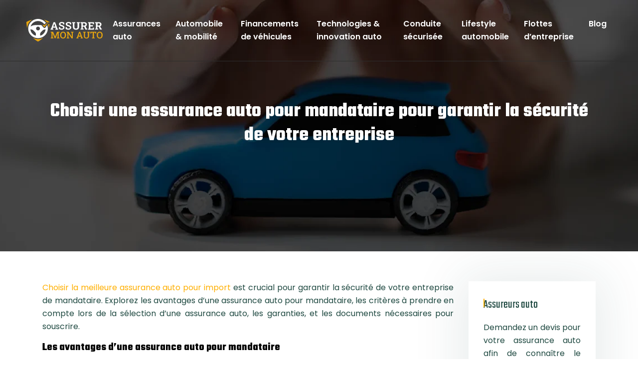

--- FILE ---
content_type: text/html; charset=UTF-8
request_url: https://www.assurermonauto.fr/choisir-une-assurance-auto-pour-mandataire-pour-garantir-la-securite-de-votre-entreprise/
body_size: 9833
content:
<!DOCTYPE html>
<html>
<head lang="fr-FR">
<meta charset="UTF-8">
<meta name="viewport" content="width=device-width">
<link rel="shortcut icon" href="/wp-content/uploads/2023/03/favicon.svg" /><link val="armado" ver="v 3.18.4" />
<meta name='robots' content='max-image-preview:large' />
<link rel='dns-prefetch' href='//fonts.googleapis.com' />
<link rel='dns-prefetch' href='//stackpath.bootstrapcdn.com' />
<title></title><meta name="description" content=""><link rel="alternate" title="oEmbed (JSON)" type="application/json+oembed" href="https://www.assurermonauto.fr/wp-json/oembed/1.0/embed?url=https%3A%2F%2Fwww.assurermonauto.fr%2Fchoisir-une-assurance-auto-pour-mandataire-pour-garantir-la-securite-de-votre-entreprise%2F" />
<link rel="alternate" title="oEmbed (XML)" type="text/xml+oembed" href="https://www.assurermonauto.fr/wp-json/oembed/1.0/embed?url=https%3A%2F%2Fwww.assurermonauto.fr%2Fchoisir-une-assurance-auto-pour-mandataire-pour-garantir-la-securite-de-votre-entreprise%2F&#038;format=xml" />
<style id='wp-img-auto-sizes-contain-inline-css' type='text/css'>
img:is([sizes=auto i],[sizes^="auto," i]){contain-intrinsic-size:3000px 1500px}
/*# sourceURL=wp-img-auto-sizes-contain-inline-css */
</style>
<style id='wp-block-library-inline-css' type='text/css'>
:root{--wp-block-synced-color:#7a00df;--wp-block-synced-color--rgb:122,0,223;--wp-bound-block-color:var(--wp-block-synced-color);--wp-editor-canvas-background:#ddd;--wp-admin-theme-color:#007cba;--wp-admin-theme-color--rgb:0,124,186;--wp-admin-theme-color-darker-10:#006ba1;--wp-admin-theme-color-darker-10--rgb:0,107,160.5;--wp-admin-theme-color-darker-20:#005a87;--wp-admin-theme-color-darker-20--rgb:0,90,135;--wp-admin-border-width-focus:2px}@media (min-resolution:192dpi){:root{--wp-admin-border-width-focus:1.5px}}.wp-element-button{cursor:pointer}:root .has-very-light-gray-background-color{background-color:#eee}:root .has-very-dark-gray-background-color{background-color:#313131}:root .has-very-light-gray-color{color:#eee}:root .has-very-dark-gray-color{color:#313131}:root .has-vivid-green-cyan-to-vivid-cyan-blue-gradient-background{background:linear-gradient(135deg,#00d084,#0693e3)}:root .has-purple-crush-gradient-background{background:linear-gradient(135deg,#34e2e4,#4721fb 50%,#ab1dfe)}:root .has-hazy-dawn-gradient-background{background:linear-gradient(135deg,#faaca8,#dad0ec)}:root .has-subdued-olive-gradient-background{background:linear-gradient(135deg,#fafae1,#67a671)}:root .has-atomic-cream-gradient-background{background:linear-gradient(135deg,#fdd79a,#004a59)}:root .has-nightshade-gradient-background{background:linear-gradient(135deg,#330968,#31cdcf)}:root .has-midnight-gradient-background{background:linear-gradient(135deg,#020381,#2874fc)}:root{--wp--preset--font-size--normal:16px;--wp--preset--font-size--huge:42px}.has-regular-font-size{font-size:1em}.has-larger-font-size{font-size:2.625em}.has-normal-font-size{font-size:var(--wp--preset--font-size--normal)}.has-huge-font-size{font-size:var(--wp--preset--font-size--huge)}.has-text-align-center{text-align:center}.has-text-align-left{text-align:left}.has-text-align-right{text-align:right}.has-fit-text{white-space:nowrap!important}#end-resizable-editor-section{display:none}.aligncenter{clear:both}.items-justified-left{justify-content:flex-start}.items-justified-center{justify-content:center}.items-justified-right{justify-content:flex-end}.items-justified-space-between{justify-content:space-between}.screen-reader-text{border:0;clip-path:inset(50%);height:1px;margin:-1px;overflow:hidden;padding:0;position:absolute;width:1px;word-wrap:normal!important}.screen-reader-text:focus{background-color:#ddd;clip-path:none;color:#444;display:block;font-size:1em;height:auto;left:5px;line-height:normal;padding:15px 23px 14px;text-decoration:none;top:5px;width:auto;z-index:100000}html :where(.has-border-color){border-style:solid}html :where([style*=border-top-color]){border-top-style:solid}html :where([style*=border-right-color]){border-right-style:solid}html :where([style*=border-bottom-color]){border-bottom-style:solid}html :where([style*=border-left-color]){border-left-style:solid}html :where([style*=border-width]){border-style:solid}html :where([style*=border-top-width]){border-top-style:solid}html :where([style*=border-right-width]){border-right-style:solid}html :where([style*=border-bottom-width]){border-bottom-style:solid}html :where([style*=border-left-width]){border-left-style:solid}html :where(img[class*=wp-image-]){height:auto;max-width:100%}:where(figure){margin:0 0 1em}html :where(.is-position-sticky){--wp-admin--admin-bar--position-offset:var(--wp-admin--admin-bar--height,0px)}@media screen and (max-width:600px){html :where(.is-position-sticky){--wp-admin--admin-bar--position-offset:0px}}

/*# sourceURL=wp-block-library-inline-css */
</style><style id='wp-block-image-inline-css' type='text/css'>
.wp-block-image>a,.wp-block-image>figure>a{display:inline-block}.wp-block-image img{box-sizing:border-box;height:auto;max-width:100%;vertical-align:bottom}@media not (prefers-reduced-motion){.wp-block-image img.hide{visibility:hidden}.wp-block-image img.show{animation:show-content-image .4s}}.wp-block-image[style*=border-radius] img,.wp-block-image[style*=border-radius]>a{border-radius:inherit}.wp-block-image.has-custom-border img{box-sizing:border-box}.wp-block-image.aligncenter{text-align:center}.wp-block-image.alignfull>a,.wp-block-image.alignwide>a{width:100%}.wp-block-image.alignfull img,.wp-block-image.alignwide img{height:auto;width:100%}.wp-block-image .aligncenter,.wp-block-image .alignleft,.wp-block-image .alignright,.wp-block-image.aligncenter,.wp-block-image.alignleft,.wp-block-image.alignright{display:table}.wp-block-image .aligncenter>figcaption,.wp-block-image .alignleft>figcaption,.wp-block-image .alignright>figcaption,.wp-block-image.aligncenter>figcaption,.wp-block-image.alignleft>figcaption,.wp-block-image.alignright>figcaption{caption-side:bottom;display:table-caption}.wp-block-image .alignleft{float:left;margin:.5em 1em .5em 0}.wp-block-image .alignright{float:right;margin:.5em 0 .5em 1em}.wp-block-image .aligncenter{margin-left:auto;margin-right:auto}.wp-block-image :where(figcaption){margin-bottom:1em;margin-top:.5em}.wp-block-image.is-style-circle-mask img{border-radius:9999px}@supports ((-webkit-mask-image:none) or (mask-image:none)) or (-webkit-mask-image:none){.wp-block-image.is-style-circle-mask img{border-radius:0;-webkit-mask-image:url('data:image/svg+xml;utf8,<svg viewBox="0 0 100 100" xmlns="http://www.w3.org/2000/svg"><circle cx="50" cy="50" r="50"/></svg>');mask-image:url('data:image/svg+xml;utf8,<svg viewBox="0 0 100 100" xmlns="http://www.w3.org/2000/svg"><circle cx="50" cy="50" r="50"/></svg>');mask-mode:alpha;-webkit-mask-position:center;mask-position:center;-webkit-mask-repeat:no-repeat;mask-repeat:no-repeat;-webkit-mask-size:contain;mask-size:contain}}:root :where(.wp-block-image.is-style-rounded img,.wp-block-image .is-style-rounded img){border-radius:9999px}.wp-block-image figure{margin:0}.wp-lightbox-container{display:flex;flex-direction:column;position:relative}.wp-lightbox-container img{cursor:zoom-in}.wp-lightbox-container img:hover+button{opacity:1}.wp-lightbox-container button{align-items:center;backdrop-filter:blur(16px) saturate(180%);background-color:#5a5a5a40;border:none;border-radius:4px;cursor:zoom-in;display:flex;height:20px;justify-content:center;opacity:0;padding:0;position:absolute;right:16px;text-align:center;top:16px;width:20px;z-index:100}@media not (prefers-reduced-motion){.wp-lightbox-container button{transition:opacity .2s ease}}.wp-lightbox-container button:focus-visible{outline:3px auto #5a5a5a40;outline:3px auto -webkit-focus-ring-color;outline-offset:3px}.wp-lightbox-container button:hover{cursor:pointer;opacity:1}.wp-lightbox-container button:focus{opacity:1}.wp-lightbox-container button:focus,.wp-lightbox-container button:hover,.wp-lightbox-container button:not(:hover):not(:active):not(.has-background){background-color:#5a5a5a40;border:none}.wp-lightbox-overlay{box-sizing:border-box;cursor:zoom-out;height:100vh;left:0;overflow:hidden;position:fixed;top:0;visibility:hidden;width:100%;z-index:100000}.wp-lightbox-overlay .close-button{align-items:center;cursor:pointer;display:flex;justify-content:center;min-height:40px;min-width:40px;padding:0;position:absolute;right:calc(env(safe-area-inset-right) + 16px);top:calc(env(safe-area-inset-top) + 16px);z-index:5000000}.wp-lightbox-overlay .close-button:focus,.wp-lightbox-overlay .close-button:hover,.wp-lightbox-overlay .close-button:not(:hover):not(:active):not(.has-background){background:none;border:none}.wp-lightbox-overlay .lightbox-image-container{height:var(--wp--lightbox-container-height);left:50%;overflow:hidden;position:absolute;top:50%;transform:translate(-50%,-50%);transform-origin:top left;width:var(--wp--lightbox-container-width);z-index:9999999999}.wp-lightbox-overlay .wp-block-image{align-items:center;box-sizing:border-box;display:flex;height:100%;justify-content:center;margin:0;position:relative;transform-origin:0 0;width:100%;z-index:3000000}.wp-lightbox-overlay .wp-block-image img{height:var(--wp--lightbox-image-height);min-height:var(--wp--lightbox-image-height);min-width:var(--wp--lightbox-image-width);width:var(--wp--lightbox-image-width)}.wp-lightbox-overlay .wp-block-image figcaption{display:none}.wp-lightbox-overlay button{background:none;border:none}.wp-lightbox-overlay .scrim{background-color:#fff;height:100%;opacity:.9;position:absolute;width:100%;z-index:2000000}.wp-lightbox-overlay.active{visibility:visible}@media not (prefers-reduced-motion){.wp-lightbox-overlay.active{animation:turn-on-visibility .25s both}.wp-lightbox-overlay.active img{animation:turn-on-visibility .35s both}.wp-lightbox-overlay.show-closing-animation:not(.active){animation:turn-off-visibility .35s both}.wp-lightbox-overlay.show-closing-animation:not(.active) img{animation:turn-off-visibility .25s both}.wp-lightbox-overlay.zoom.active{animation:none;opacity:1;visibility:visible}.wp-lightbox-overlay.zoom.active .lightbox-image-container{animation:lightbox-zoom-in .4s}.wp-lightbox-overlay.zoom.active .lightbox-image-container img{animation:none}.wp-lightbox-overlay.zoom.active .scrim{animation:turn-on-visibility .4s forwards}.wp-lightbox-overlay.zoom.show-closing-animation:not(.active){animation:none}.wp-lightbox-overlay.zoom.show-closing-animation:not(.active) .lightbox-image-container{animation:lightbox-zoom-out .4s}.wp-lightbox-overlay.zoom.show-closing-animation:not(.active) .lightbox-image-container img{animation:none}.wp-lightbox-overlay.zoom.show-closing-animation:not(.active) .scrim{animation:turn-off-visibility .4s forwards}}@keyframes show-content-image{0%{visibility:hidden}99%{visibility:hidden}to{visibility:visible}}@keyframes turn-on-visibility{0%{opacity:0}to{opacity:1}}@keyframes turn-off-visibility{0%{opacity:1;visibility:visible}99%{opacity:0;visibility:visible}to{opacity:0;visibility:hidden}}@keyframes lightbox-zoom-in{0%{transform:translate(calc((-100vw + var(--wp--lightbox-scrollbar-width))/2 + var(--wp--lightbox-initial-left-position)),calc(-50vh + var(--wp--lightbox-initial-top-position))) scale(var(--wp--lightbox-scale))}to{transform:translate(-50%,-50%) scale(1)}}@keyframes lightbox-zoom-out{0%{transform:translate(-50%,-50%) scale(1);visibility:visible}99%{visibility:visible}to{transform:translate(calc((-100vw + var(--wp--lightbox-scrollbar-width))/2 + var(--wp--lightbox-initial-left-position)),calc(-50vh + var(--wp--lightbox-initial-top-position))) scale(var(--wp--lightbox-scale));visibility:hidden}}
/*# sourceURL=https://www.assurermonauto.fr/wp-includes/blocks/image/style.min.css */
</style>
<style id='global-styles-inline-css' type='text/css'>
:root{--wp--preset--aspect-ratio--square: 1;--wp--preset--aspect-ratio--4-3: 4/3;--wp--preset--aspect-ratio--3-4: 3/4;--wp--preset--aspect-ratio--3-2: 3/2;--wp--preset--aspect-ratio--2-3: 2/3;--wp--preset--aspect-ratio--16-9: 16/9;--wp--preset--aspect-ratio--9-16: 9/16;--wp--preset--color--black: #000000;--wp--preset--color--cyan-bluish-gray: #abb8c3;--wp--preset--color--white: #ffffff;--wp--preset--color--pale-pink: #f78da7;--wp--preset--color--vivid-red: #cf2e2e;--wp--preset--color--luminous-vivid-orange: #ff6900;--wp--preset--color--luminous-vivid-amber: #fcb900;--wp--preset--color--light-green-cyan: #7bdcb5;--wp--preset--color--vivid-green-cyan: #00d084;--wp--preset--color--pale-cyan-blue: #8ed1fc;--wp--preset--color--vivid-cyan-blue: #0693e3;--wp--preset--color--vivid-purple: #9b51e0;--wp--preset--gradient--vivid-cyan-blue-to-vivid-purple: linear-gradient(135deg,rgb(6,147,227) 0%,rgb(155,81,224) 100%);--wp--preset--gradient--light-green-cyan-to-vivid-green-cyan: linear-gradient(135deg,rgb(122,220,180) 0%,rgb(0,208,130) 100%);--wp--preset--gradient--luminous-vivid-amber-to-luminous-vivid-orange: linear-gradient(135deg,rgb(252,185,0) 0%,rgb(255,105,0) 100%);--wp--preset--gradient--luminous-vivid-orange-to-vivid-red: linear-gradient(135deg,rgb(255,105,0) 0%,rgb(207,46,46) 100%);--wp--preset--gradient--very-light-gray-to-cyan-bluish-gray: linear-gradient(135deg,rgb(238,238,238) 0%,rgb(169,184,195) 100%);--wp--preset--gradient--cool-to-warm-spectrum: linear-gradient(135deg,rgb(74,234,220) 0%,rgb(151,120,209) 20%,rgb(207,42,186) 40%,rgb(238,44,130) 60%,rgb(251,105,98) 80%,rgb(254,248,76) 100%);--wp--preset--gradient--blush-light-purple: linear-gradient(135deg,rgb(255,206,236) 0%,rgb(152,150,240) 100%);--wp--preset--gradient--blush-bordeaux: linear-gradient(135deg,rgb(254,205,165) 0%,rgb(254,45,45) 50%,rgb(107,0,62) 100%);--wp--preset--gradient--luminous-dusk: linear-gradient(135deg,rgb(255,203,112) 0%,rgb(199,81,192) 50%,rgb(65,88,208) 100%);--wp--preset--gradient--pale-ocean: linear-gradient(135deg,rgb(255,245,203) 0%,rgb(182,227,212) 50%,rgb(51,167,181) 100%);--wp--preset--gradient--electric-grass: linear-gradient(135deg,rgb(202,248,128) 0%,rgb(113,206,126) 100%);--wp--preset--gradient--midnight: linear-gradient(135deg,rgb(2,3,129) 0%,rgb(40,116,252) 100%);--wp--preset--font-size--small: 13px;--wp--preset--font-size--medium: 20px;--wp--preset--font-size--large: 36px;--wp--preset--font-size--x-large: 42px;--wp--preset--spacing--20: 0.44rem;--wp--preset--spacing--30: 0.67rem;--wp--preset--spacing--40: 1rem;--wp--preset--spacing--50: 1.5rem;--wp--preset--spacing--60: 2.25rem;--wp--preset--spacing--70: 3.38rem;--wp--preset--spacing--80: 5.06rem;--wp--preset--shadow--natural: 6px 6px 9px rgba(0, 0, 0, 0.2);--wp--preset--shadow--deep: 12px 12px 50px rgba(0, 0, 0, 0.4);--wp--preset--shadow--sharp: 6px 6px 0px rgba(0, 0, 0, 0.2);--wp--preset--shadow--outlined: 6px 6px 0px -3px rgb(255, 255, 255), 6px 6px rgb(0, 0, 0);--wp--preset--shadow--crisp: 6px 6px 0px rgb(0, 0, 0);}:where(.is-layout-flex){gap: 0.5em;}:where(.is-layout-grid){gap: 0.5em;}body .is-layout-flex{display: flex;}.is-layout-flex{flex-wrap: wrap;align-items: center;}.is-layout-flex > :is(*, div){margin: 0;}body .is-layout-grid{display: grid;}.is-layout-grid > :is(*, div){margin: 0;}:where(.wp-block-columns.is-layout-flex){gap: 2em;}:where(.wp-block-columns.is-layout-grid){gap: 2em;}:where(.wp-block-post-template.is-layout-flex){gap: 1.25em;}:where(.wp-block-post-template.is-layout-grid){gap: 1.25em;}.has-black-color{color: var(--wp--preset--color--black) !important;}.has-cyan-bluish-gray-color{color: var(--wp--preset--color--cyan-bluish-gray) !important;}.has-white-color{color: var(--wp--preset--color--white) !important;}.has-pale-pink-color{color: var(--wp--preset--color--pale-pink) !important;}.has-vivid-red-color{color: var(--wp--preset--color--vivid-red) !important;}.has-luminous-vivid-orange-color{color: var(--wp--preset--color--luminous-vivid-orange) !important;}.has-luminous-vivid-amber-color{color: var(--wp--preset--color--luminous-vivid-amber) !important;}.has-light-green-cyan-color{color: var(--wp--preset--color--light-green-cyan) !important;}.has-vivid-green-cyan-color{color: var(--wp--preset--color--vivid-green-cyan) !important;}.has-pale-cyan-blue-color{color: var(--wp--preset--color--pale-cyan-blue) !important;}.has-vivid-cyan-blue-color{color: var(--wp--preset--color--vivid-cyan-blue) !important;}.has-vivid-purple-color{color: var(--wp--preset--color--vivid-purple) !important;}.has-black-background-color{background-color: var(--wp--preset--color--black) !important;}.has-cyan-bluish-gray-background-color{background-color: var(--wp--preset--color--cyan-bluish-gray) !important;}.has-white-background-color{background-color: var(--wp--preset--color--white) !important;}.has-pale-pink-background-color{background-color: var(--wp--preset--color--pale-pink) !important;}.has-vivid-red-background-color{background-color: var(--wp--preset--color--vivid-red) !important;}.has-luminous-vivid-orange-background-color{background-color: var(--wp--preset--color--luminous-vivid-orange) !important;}.has-luminous-vivid-amber-background-color{background-color: var(--wp--preset--color--luminous-vivid-amber) !important;}.has-light-green-cyan-background-color{background-color: var(--wp--preset--color--light-green-cyan) !important;}.has-vivid-green-cyan-background-color{background-color: var(--wp--preset--color--vivid-green-cyan) !important;}.has-pale-cyan-blue-background-color{background-color: var(--wp--preset--color--pale-cyan-blue) !important;}.has-vivid-cyan-blue-background-color{background-color: var(--wp--preset--color--vivid-cyan-blue) !important;}.has-vivid-purple-background-color{background-color: var(--wp--preset--color--vivid-purple) !important;}.has-black-border-color{border-color: var(--wp--preset--color--black) !important;}.has-cyan-bluish-gray-border-color{border-color: var(--wp--preset--color--cyan-bluish-gray) !important;}.has-white-border-color{border-color: var(--wp--preset--color--white) !important;}.has-pale-pink-border-color{border-color: var(--wp--preset--color--pale-pink) !important;}.has-vivid-red-border-color{border-color: var(--wp--preset--color--vivid-red) !important;}.has-luminous-vivid-orange-border-color{border-color: var(--wp--preset--color--luminous-vivid-orange) !important;}.has-luminous-vivid-amber-border-color{border-color: var(--wp--preset--color--luminous-vivid-amber) !important;}.has-light-green-cyan-border-color{border-color: var(--wp--preset--color--light-green-cyan) !important;}.has-vivid-green-cyan-border-color{border-color: var(--wp--preset--color--vivid-green-cyan) !important;}.has-pale-cyan-blue-border-color{border-color: var(--wp--preset--color--pale-cyan-blue) !important;}.has-vivid-cyan-blue-border-color{border-color: var(--wp--preset--color--vivid-cyan-blue) !important;}.has-vivid-purple-border-color{border-color: var(--wp--preset--color--vivid-purple) !important;}.has-vivid-cyan-blue-to-vivid-purple-gradient-background{background: var(--wp--preset--gradient--vivid-cyan-blue-to-vivid-purple) !important;}.has-light-green-cyan-to-vivid-green-cyan-gradient-background{background: var(--wp--preset--gradient--light-green-cyan-to-vivid-green-cyan) !important;}.has-luminous-vivid-amber-to-luminous-vivid-orange-gradient-background{background: var(--wp--preset--gradient--luminous-vivid-amber-to-luminous-vivid-orange) !important;}.has-luminous-vivid-orange-to-vivid-red-gradient-background{background: var(--wp--preset--gradient--luminous-vivid-orange-to-vivid-red) !important;}.has-very-light-gray-to-cyan-bluish-gray-gradient-background{background: var(--wp--preset--gradient--very-light-gray-to-cyan-bluish-gray) !important;}.has-cool-to-warm-spectrum-gradient-background{background: var(--wp--preset--gradient--cool-to-warm-spectrum) !important;}.has-blush-light-purple-gradient-background{background: var(--wp--preset--gradient--blush-light-purple) !important;}.has-blush-bordeaux-gradient-background{background: var(--wp--preset--gradient--blush-bordeaux) !important;}.has-luminous-dusk-gradient-background{background: var(--wp--preset--gradient--luminous-dusk) !important;}.has-pale-ocean-gradient-background{background: var(--wp--preset--gradient--pale-ocean) !important;}.has-electric-grass-gradient-background{background: var(--wp--preset--gradient--electric-grass) !important;}.has-midnight-gradient-background{background: var(--wp--preset--gradient--midnight) !important;}.has-small-font-size{font-size: var(--wp--preset--font-size--small) !important;}.has-medium-font-size{font-size: var(--wp--preset--font-size--medium) !important;}.has-large-font-size{font-size: var(--wp--preset--font-size--large) !important;}.has-x-large-font-size{font-size: var(--wp--preset--font-size--x-large) !important;}
/*# sourceURL=global-styles-inline-css */
</style>

<style id='classic-theme-styles-inline-css' type='text/css'>
/*! This file is auto-generated */
.wp-block-button__link{color:#fff;background-color:#32373c;border-radius:9999px;box-shadow:none;text-decoration:none;padding:calc(.667em + 2px) calc(1.333em + 2px);font-size:1.125em}.wp-block-file__button{background:#32373c;color:#fff;text-decoration:none}
/*# sourceURL=/wp-includes/css/classic-themes.min.css */
</style>
<link rel='stylesheet' id='sow-google-font-teko-css' href='https://fonts.googleapis.com/css?family=Teko%3A400&#038;ver=7bd8c75fad434a3f5a2053b073b798db' type='text/css' media='all' />
<link rel='stylesheet' id='sow-headline-default-36526adcd8e0-css' href='https://www.assurermonauto.fr/wp-content/uploads/siteorigin-widgets/sow-headline-default-36526adcd8e0.css?ver=7bd8c75fad434a3f5a2053b073b798db' type='text/css' media='all' />
<link rel='stylesheet' id='sow-headline-default-77378f7105f5-css' href='https://www.assurermonauto.fr/wp-content/uploads/siteorigin-widgets/sow-headline-default-77378f7105f5.css?ver=7bd8c75fad434a3f5a2053b073b798db' type='text/css' media='all' />
<link rel='stylesheet' id='sow-headline-default-016f1b711d18-css' href='https://www.assurermonauto.fr/wp-content/uploads/siteorigin-widgets/sow-headline-default-016f1b711d18.css?ver=7bd8c75fad434a3f5a2053b073b798db' type='text/css' media='all' />
<link rel='stylesheet' id='sow-headline-default-57c518cde5b4-css' href='https://www.assurermonauto.fr/wp-content/uploads/siteorigin-widgets/sow-headline-default-57c518cde5b4.css?ver=7bd8c75fad434a3f5a2053b073b798db' type='text/css' media='all' />
<link rel='stylesheet' id='default-css' href='https://www.assurermonauto.fr/wp-content/themes/factory-templates-3/style.css?ver=7bd8c75fad434a3f5a2053b073b798db' type='text/css' media='all' />
<link rel='stylesheet' id='bootstrap4-css' href='https://www.assurermonauto.fr/wp-content/themes/factory-templates-3/css/bootstrap4/bootstrap.min.css?ver=7bd8c75fad434a3f5a2053b073b798db' type='text/css' media='all' />
<link rel='stylesheet' id='font-awesome-css' href='https://stackpath.bootstrapcdn.com/font-awesome/4.7.0/css/font-awesome.min.css?ver=7bd8c75fad434a3f5a2053b073b798db' type='text/css' media='all' />
<link rel='stylesheet' id='aos-css' href='https://www.assurermonauto.fr/wp-content/themes/factory-templates-3/css/aos.css?ver=7bd8c75fad434a3f5a2053b073b798db' type='text/css' media='all' />
<link rel='stylesheet' id='global-css' href='https://www.assurermonauto.fr/wp-content/themes/factory-templates-3/css/global.css?ver=7bd8c75fad434a3f5a2053b073b798db' type='text/css' media='all' />
<link rel='stylesheet' id='style-css' href='https://www.assurermonauto.fr/wp-content/themes/factory-templates-3/css/template.css?ver=7bd8c75fad434a3f5a2053b073b798db' type='text/css' media='all' />
<script type="text/javascript" src="https://www.assurermonauto.fr/wp-content/themes/factory-templates-3/js/jquery.min.js?ver=7bd8c75fad434a3f5a2053b073b798db" id="jquery-js"></script>
<link rel="https://api.w.org/" href="https://www.assurermonauto.fr/wp-json/" /><link rel="alternate" title="JSON" type="application/json" href="https://www.assurermonauto.fr/wp-json/wp/v2/posts/258" /><link rel="EditURI" type="application/rsd+xml" title="RSD" href="https://www.assurermonauto.fr/xmlrpc.php?rsd" />
<link rel="canonical" href="https://www.assurermonauto.fr/choisir-une-assurance-auto-pour-mandataire-pour-garantir-la-securite-de-votre-entreprise/" />
<link rel='shortlink' href='https://www.assurermonauto.fr/?p=258' />
<meta name="google-site-verification" content="-DoPogk86czGWEXBEsjQLt8WGpi2qJrkTpn4eTR6uKc" />
<meta name="google-site-verification" content="-TTK8x1H03Vm4ob83kmPTttkE0BZ7ZdER7Qp8wrpeKU" />
<style type="text/css">
  
.default_color_background,.menu-bars{background-color : #ffaf00 }
.default_color_text,a,h1 span,h2 span,h3 span,h4 span,h5 span,h6 span{color :#ffaf00 }
.navigation li a,.navigation li.disabled,.navigation li.active a,.owl-dots .owl-dot.active span,.owl-dots .owl-dot:hover span{background-color: #ffaf00;}
.block-spc{border-color:#ffaf00}
.default_color_border{border-color : #ffaf00 }
.fa-bars,.overlay-nav .close{color: #ffaf00;}
nav li a:after{background-color: #ffaf00;}
a{color : #ffaf00 }
a:hover{color : #45a391 }
.archive h2 a{color :#1f4941}
.main-menu,.bottom-menu{background-color:transparent;}
body:not(.home) .main-menu{position: absolute;}
.scrolling-down{background-color:#222222;}
@media (max-width: 1199px){.main-menu{background-color:#222222;}}
.sub-menu,.sliding-menu{background-color:#222222;}
.main-menu{box-shadow: none;-moz-box-shadow: none;-webkit-box-shadow: none;}
.main-menu{padding : 0px 0px 0px 0px }
.main-menu.scrolling-down{padding : 0px 0px 0px 0px!important; }
.main-menu.scrolling-down{-webkit-box-shadow: 0 2px 13px 0 rgba(0, 0, 0, .1);-moz-box-shadow: 0 2px 13px 0 rgba(0, 0, 0, .1);box-shadow: 0 2px 13px 0 rgba(0, 0, 0, .1);}   
nav li a{font-size:16px;}
nav li a{line-height:26px;}
nav li a{color:#ffffff!important;}
nav li:hover > a,.current-menu-item > a{color:#ffaf00!important;}
.scrolling-down nav li a{color:#ffffff!important;}
.scrolling-down nav li:hover a,.scrolling-down .current-menu-item a{color:#ffaf00!important;}
.sub-menu a,.sliding-menu a{color:#ffffff!important;}
.archive h1{color:#ffffff!important;}
.archive h1,.single h1{text-align:center!important;}
.single h1{color:#ffffff!important;}
#logo{padding:5px 5px 5px 5px;}
.scrolling-down .logo-main,.scrolling-down .logo-sticky{height:45px!important;width: auto;}
.archive .readmore{background-color:#1f4941;}
.archive .readmore{color:#ffffff;}
.archive .readmore:hover{background-color:#ffaf00;}
.archive .readmore:hover{color:#ffffff;}
.archive .readmore{padding:10px 15px 10px 15px;}
.home .post-content p a{color:#ffaf00}
.home .post-content p a:hover{color:#45a391}
.subheader{padding:200px 0px 200px}
footer{padding:100px 0px 0px}
.home footer a{color:#ffaf00}
.single h2{font-size:22px!important}    
.single h3{font-size:18px!important}    
.single h4{font-size:15px!important}    
.single h5{font-size:15px!important}    
.single h6{font-size:15px!important}    
@media(max-width: 1024px){.main-menu.scrolling-down{position: fixed !important;}}
</style>
</head>
<body class="wp-singular post-template-default single single-post postid-258 single-format-standard wp-theme-factory-templates-3 catid-16 " style="">	
<div class="normal-menu menu-to-right main-menu fixed-top">	
<div class="container-fluid pl-5 pr-5">

<nav class="navbar navbar-expand-xl pl-0 pr-0">

<a id="logo" href="https://www.assurermonauto.fr">
<img class="logo-main" src="/wp-content/uploads/2023/03/logo.svg" alt="logo">
</a>
	


<button class="navbar-toggler" type="button" data-toggle="collapse" data-target="#navbarsExample06" aria-controls="navbarsExample06" aria-expanded="false" aria-label="Toggle navigation">
<span class="navbar-toggler-icon">
<div class="menu_btn">	
<div class="menu-bars"></div>
<div class="menu-bars"></div>
<div class="menu-bars"></div>
</div>
</span>
</button> 
<div class="collapse navbar-collapse" id="navbarsExample06">
<ul id="main-menu" class="navbar-nav ml-auto"><li id="menu-item-304" class="menu-item menu-item-type-taxonomy menu-item-object-category"><a href="https://www.assurermonauto.fr/assurances-auto/">Assurances auto</a></li>
<li id="menu-item-305" class="menu-item menu-item-type-taxonomy menu-item-object-category"><a href="https://www.assurermonauto.fr/automobile-mobilite/">Automobile &amp; mobilité</a></li>
<li id="menu-item-306" class="menu-item menu-item-type-taxonomy menu-item-object-category"><a href="https://www.assurermonauto.fr/financements-de-vehicules/">Financements de véhicules</a></li>
<li id="menu-item-307" class="menu-item menu-item-type-taxonomy menu-item-object-category"><a href="https://www.assurermonauto.fr/technologies-innovation-auto/">Technologies &amp; innovation auto</a></li>
<li id="menu-item-308" class="menu-item menu-item-type-taxonomy menu-item-object-category"><a href="https://www.assurermonauto.fr/conduite-securisee/">Conduite sécurisée</a></li>
<li id="menu-item-309" class="menu-item menu-item-type-taxonomy menu-item-object-category"><a href="https://www.assurermonauto.fr/lifestyle-automobile/">Lifestyle automobile</a></li>
<li id="menu-item-310" class="menu-item menu-item-type-taxonomy menu-item-object-category current-post-ancestor current-menu-parent current-post-parent"><a href="https://www.assurermonauto.fr/flottes-dentreprise/">Flottes d&rsquo;entreprise</a></li>
<li id="menu-item-311" class="menu-item menu-item-type-taxonomy menu-item-object-category"><a href="https://www.assurermonauto.fr/blog/">Blog</a></li>
</ul></div>
</nav>
</div>
</div>
<div class="main">
	<div class="subheader" style="background-position:center;background-image:url(/wp-content/uploads/2023/03/header-assurance-auto.webp);">
<div id="mask" style=""></div>	<div class="container"><h1 class="title">Choisir une assurance auto pour mandataire pour garantir la sécurité de votre entreprise</h1></div>
</div>
<div class="container">
<div class="row">
<div class="post-data col-md-9 col-lg-9 col-xs-12">
<div class="blog-post-content">
<p><a href="https://www.assurermonauto.fr/assurance-auto-pour-import-comment-choisir-la-meilleure/" target="_blank">Choisir la meilleure assurance auto pour import </a>est crucial pour garantir la sécurité de votre entreprise de mandataire. Explorez les avantages d&rsquo;une assurance auto pour mandataire, les critères à prendre en compte lors de la sélection d&rsquo;une assurance auto, les garanties, et les documents nécessaires pour souscrire.</p>
<h2>Les avantages d&rsquo;une assurance auto pour mandataire</h2>
<p>Une assurance auto pour mandataire a pour but de couvrir les risques liés à l&rsquo;utilisation de vos véhicules professionnels et personnels, et de protéger les intérêts de votre entreprise en cas d&rsquo;accident. Les avantages d&rsquo;une assurance auto pour mandataire sont nombreux :</p>
<ul>
<li>Protection contre les dommages : une assurance auto pour mandataire couvre vos véhicules professionnels contre les dommages matériels et corporels causés à des tiers.</li>
<li>Protection du conducteur : une assurance auto pour mandataire peut couvrir les dommages corporels subis par le conducteur et ses passagers en cas d&rsquo;accident.</li>
<li>Protection financière : en cas d&rsquo;accident, une assurance auto pour mandataire peut aider à couvrir les coûts médicaux, juridiques, de réparation et de remplacement de votre véhicule.</li>
</ul>
<h2>Comment choisir une assurance auto pour mandataire ?</h2>
<h3>Identifier ses besoins</h3>
<p>Avant d&rsquo;opter pour une assurance auto pour mandataire, il est important d&rsquo;identifier vos besoins en matière de couverture. Évaluez le nombre de véhicules que vous possédez, les types de véhicules, la fréquence d&rsquo;utilisation, les risques liés à vos activités, et les budgets alloués à la couverture d&rsquo;assurance.</p>
<h3>Comparer les offres du marché</h3>
<p>Il est essentiel de comparer les offres d&rsquo;assurance auto pour mandataire disponibles sur le marché afin de trouver la meilleure couverture adaptée à vos besoins. Les prix, les garanties, les franchises et les exclusions varient selon les compagnies d&rsquo;assurance. Faites des recherches et n&rsquo;hésitez pas à demander des devis auprès de différentes compagnies pour trouver l&rsquo;offre la plus avantageuse.</p>
<h3>Vérifier les garanties et exclusions</h3>
<p>Il est important de lire attentivement les garanties et les exclusions proposées par chaque compagnie d&rsquo;assurance pour être sûr que toutes vos activités professionnelles sont couvertes. Certaines garanties que vous pouvez considérer sont : la responsabilité civile, la défense juridique, la garantie collision, la garantie vol, la garantie bris de glace, etc.</p>
<h3>Vérifier les conditions de souscription</h3>
<p>Avant de signer un contrat d&rsquo;assurance auto pour mandataire, assurez-vous de bien comprendre les conditions de souscription. Certaines compagnies d&rsquo;assurance peuvent exiger une expertise pour vos véhicules, une condition de sécurité supplémentaire ou une clause particulière en fonction du type de véhicule ou de l&rsquo;utilisation.</p>
<h2>Les critères à prendre en compte lors de la sélection d&rsquo;une assurance auto pour mandataire</h2>
<h3>Le prix de la prime d&rsquo;assurance</h3>
<p>Le prix de la prime d&rsquo;assurance est un critère important à prendre en compte lors de la sélection d&rsquo;une assurance auto pour mandataire. Cependant, le prix ne doit pas être le seul critère de choix. Vous devez considérer la qualité des garanties offertes, les niveaux de franchises et les exclusions.</p>
<h3>Les garanties proposées</h3>
<p>Les garanties proposées par chaque compagnie d&rsquo;assurance varient. Il est recommandé de choisir une assurance auto pour mandataire qui offre une couverture complète répondant à vos besoins.</p>
<h3>Les options disponibles</h3>
<p>Certaines compagnies offrent des options spécifiques pour les flottes automobiles telles que des garanties supplémentaires pour les véhicules de remplacement ou d&rsquo;autres services de dépannage. Il est conseillé de vérifier les options proposées avant de choisir une assurance auto pour mandataire.</p>
<h3>Le niveau de franchise</h3>
<p>Le niveau de franchise est la somme que vous devez payer en cas de dommages. Les compagnies d&rsquo;assurance proposent des franchises variables selon les garanties souscrites. Il ne faut pas négliger cet élément pour éviter des dépenses importantes en cas de sinistre.</p>
<h2>Les garanties de l&rsquo;assurance auto pour mandataire</h2>
<p>Une assurance auto pour mandataire doit inclure les garanties obligatoires de la responsabilité civile, ainsi qu&rsquo;un choix d&rsquo;options pour protéger votre entreprise de la plupart des risques connexes. Les garanties offertes peuvent inclure : garantie assistance, garantie incendie, garantie vol, garantie collision, garantie bris de glace, garantie dommages tous accidents, etc.</p>
<h2>Documents nécessaires pour souscrire une assurance auto pour mandataire</h2>
<p>Pour souscrire une assurance auto pour mandataire, vous devez fournir les documents suivants : une pièce d&rsquo;identité, un justificatif de domicile, un permis de conduire, une carte grise, une attestation d&rsquo;assurance précédente si vous avez déjà une assurance auto, un relevé d&rsquo;information.</p>
<p>En suivant ces points clés, vous serez en mesure de choisir une assurance auto pour mandataire qui aidera à protéger votre entreprise et qui répondra à vos besoins de couverture spécifiques. <a href="https://www.assurermonauto.fr/comment-choisir-le-contrat-d-assurance-auto-parfait-pour-vous/" target="_blank">Souscrire une assurance auto adaptée</a> pour les mandataires est essentiel pour garantir la sécurité et la prospérité de votre entreprise.</p>






<div class="row nav-post-cat"><div class="col-6"><a href="https://www.assurermonauto.fr/assurez-votre-flotte-automobile-avec-une-assurance-professionnelle/"><i class="fa fa-arrow-left" aria-hidden="true"></i>Assurez votre flotte automobile avec une assurance professionnelle !</a></div><div class="col-6"><a href="https://www.assurermonauto.fr/choisir-une-assurance-auto-pour-mandataire-pour-garantir-la-securite-de-votre-entreprise/"><i class="fa fa-arrow-left" aria-hidden="true"></i>Choisir une assurance auto pour mandataire pour garantir la sécurité de votre entreprise</a></div></div>
	
</div>


</div>
<div class="col-md-3 col-xs-12 col-lg-3">
<div class="sidebar">
<div class="widget-area">
<div class="widget_sidebar"><div
			
			class="so-widget-sow-headline so-widget-sow-headline-default-36526adcd8e0"
			
		><div class="sow-headline-container ">
							<p class="sow-headline">
						Assureurs auto						</p>
												<p class="sow-sub-headline">
						Demandez un devis pour votre assurance auto afin de connaître le montant de la garantie. La demande de devis répond aux besoins de chaque conducteur. Elle prend en compte divers facteurs.						</p>
						</div>
</div></div><div class="widget_sidebar"><div
			
			class="so-widget-sow-headline so-widget-sow-headline-default-36526adcd8e0"
			
		><div class="sow-headline-container ">
							<p class="sow-headline">
						Véhicules professionnels						</p>
												<p class="sow-sub-headline">
						Optez pour une garantie aménagement du véhicule pour couvrir les voitures professionnelles en cas de vandalisme, vols, accidents, incendie, les aménagements spécifiques tels que le marquage publicitaire, caisson frigorifique…						</p>
						</div>
</div></div><div class="widget_sidebar"><div
			
			class="so-widget-sow-headline so-widget-sow-headline-default-36526adcd8e0"
			
		><div class="sow-headline-container ">
							<p class="sow-headline">
						Véhicules particuliers						</p>
												<p class="sow-sub-headline">
						Souscrire à une assurance flotte particulière permet de couvrir plusieurs véhicules en souscrivant un seul contrat. Cette solution permet de simplifier la gestion et la souscription de votre couverture d’assurances.						</p>
						</div>
</div></div>



<style>
	.nav-post-cat .col-6 i{
		display: inline-block;
		position: absolute;
	}
	.nav-post-cat .col-6 a{
		position: relative;
	}
	.nav-post-cat .col-6:nth-child(1) a{
		padding-left: 18px;
		float: left;
	}
	.nav-post-cat .col-6:nth-child(1) i{
		left: 0;
	}
	.nav-post-cat .col-6:nth-child(2) a{
		padding-right: 18px;
		float: right;
	}
	.nav-post-cat .col-6:nth-child(2) i{
		transform: rotate(180deg);
		right: 0;
	}
	.nav-post-cat .col-6:nth-child(2){
		text-align: right;
	}
</style>




</div>
</div>
</div>
<script type="text/javascript">
$(document).ready(function() {
$( ".blog-post-content img" ).on( "click", function() {
var url_img = $(this).attr('src');
$('.img-fullscreen').html("<div><img src='"+url_img+"'></div>");
$('.img-fullscreen').fadeIn();
});
$('.img-fullscreen').on( "click", function() {
$(this).empty();
$('.img-fullscreen').hide();
});
});
</script>
</div>
  


</div>
</div>


<footer  style="background-image:url(/wp-content/uploads/2023/02/noise-3.png);background-color:#222222">
<div class="container">
<div class="row">
<div class="col-md-4 col-xs-12 w1">
<div class="widget_footer">
<figure class="wp-block-image size-full"><img decoding="async" src="https://www.assurermonauto.fr/wp-content/uploads/2023/03/logo.svg" alt="" class="wp-image-234"/></figure>
</div><div class="widget_footer"><div
			
			class="so-widget-sow-headline so-widget-sow-headline-default-77378f7105f5"
			
		><div class="sow-headline-container ">
							<p class="sow-sub-headline">
						Utilisez un comparateur d’assurance pour faire des économies en évaluant les prestations et différents critères des polices d’assurance auto : exclusion, tarifs, franchise, option, indemnisation…						</p>
						</div>
</div></div></div>
<div class="col-md-4 col-xs-12 w2">
<div class="widget_footer"><div
			
			class="so-widget-sow-headline so-widget-sow-headline-default-016f1b711d18"
			
		><div class="sow-headline-container ">
							<p class="sow-headline">
						Déclaration de sinistre						</p>
						</div>
</div></div><div class="widget_footer"><ul class="menu-deux">
<li>Dégât des eaux </li>
<li>Constat amiable</li>
<li>Déclaration personnalisée </li>
<li>Catastrophe naturelle</li>
<li>Cambriolage ou vol </li>
</ul></div></div>
<div class="col-md-4 col-xs-12 w3">
<div class="widget_footer"><div
			
			class="so-widget-sow-headline so-widget-sow-headline-default-016f1b711d18"
			
		><div class="sow-headline-container ">
							<p class="sow-headline">
						Réassurance						</p>
						</div>
</div></div><div class="widget_footer"><ul class="menu-deux">
<li>Réassurance proportionnelle </li>
<li>Réassurer un risque</li>
<li>Réassurance facultative </li>
<li>Assurance des sociétés d’assurance</li>
<li>Assurance secondaire </li>
</ul></div></div>
</div>
</div>
<div class='copyright'>
<div class='container'>
<div class='row'>
<div class='col-12'>
Comparateurs d'assurance, trouver la bonne formule.</div>
</div>
</div>
</footer>

<script type="speculationrules">
{"prefetch":[{"source":"document","where":{"and":[{"href_matches":"/*"},{"not":{"href_matches":["/wp-*.php","/wp-admin/*","/wp-content/uploads/*","/wp-content/*","/wp-content/plugins/*","/wp-content/themes/factory-templates-3/*","/*\\?(.+)"]}},{"not":{"selector_matches":"a[rel~=\"nofollow\"]"}},{"not":{"selector_matches":".no-prefetch, .no-prefetch a"}}]},"eagerness":"conservative"}]}
</script>
<p class="text-center" style="margin-bottom: 0px"><a href="/plan-du-site/">Plan du site</a></p><script type="text/javascript" src="https://www.assurermonauto.fr/wp-content/themes/factory-templates-3/js/bootstrap.min.js" id="bootstrap4-js"></script>
<script type="text/javascript" src="https://www.assurermonauto.fr/wp-content/themes/factory-templates-3/js/aos.js" id="aos-js"></script>
<script type="text/javascript" src="https://www.assurermonauto.fr/wp-content/themes/factory-templates-3/js/rellax.min.js" id="rellax-js"></script>
<script type="text/javascript" src="https://www.assurermonauto.fr/wp-content/themes/factory-templates-3/js/default_script.js" id="default_script-js"></script>



<script type="text/javascript">
jQuery('.remove-margin-bottom').parent(".so-panel").css("margin-bottom","0px");

let calcScrollValue = () => {
  let scrollProgress = document.getElementById("progress");
  let progressValue = document.getElementById("back_to_top");
  let pos = document.documentElement.scrollTop;
  let calcHeight = document.documentElement.scrollHeight - document.documentElement.clientHeight;
  let scrollValue = Math.round((pos * 100) / calcHeight);
  if (pos > 500) {
    progressValue.style.display = "grid";
  } else {
    progressValue.style.display = "none";
  }
  scrollProgress.addEventListener("click", () => {
    document.documentElement.scrollTop = 0;
  });
  scrollProgress.style.background = `conic-gradient( ${scrollValue}%, #fff ${scrollValue}%)`;
};
window.onscroll = calcScrollValue;
window.onload = calcScrollValue;



</script>
<script type="text/javascript">
var nav = jQuery('.main-menu:not(.creative-menu-open)');
var menu_height = jQuery(".main-menu").height();  
jQuery(window).scroll(function () { 
if (jQuery(this).scrollTop() > 125) { 
nav.addClass("fixed-menu");
jQuery(".main-menu").addClass("scrolling-down");
jQuery("#before-menu").css("height",menu_height);
setTimeout(function(){ jQuery('.fixed-menu').css("top", "0"); },600)
} else {
jQuery(".main-menu").removeClass("scrolling-down");
nav.removeClass("fixed-menu");
jQuery("#before-menu").css("height","0px");
jQuery('.fixed-menu').css("top", "-200px");
nav.attr('style', '');
}
});
</script>

<script type="text/javascript">
AOS.init({
  once: true,
});
</script>

<div class="img-fullscreen"></div>

 

</body>
</html>   

--- FILE ---
content_type: text/css
request_url: https://www.assurermonauto.fr/wp-content/uploads/siteorigin-widgets/sow-headline-default-36526adcd8e0.css?ver=7bd8c75fad434a3f5a2053b073b798db
body_size: 197
content:
.so-widget-sow-headline-default-36526adcd8e0 .sow-headline-container p.sow-headline {
  font-family: Teko;
  font-weight: 400;
  
  text-align: left;
  color: #1f4941;
  line-height: 34px;
  font-size: 24px;
  
  
}
@media (max-width: 780px) {
  .so-widget-sow-headline-default-36526adcd8e0 .sow-headline-container p.sow-headline {
    text-align: left;
  }
}
.so-widget-sow-headline-default-36526adcd8e0 .sow-headline-container p.sow-headline a {
  color: #1f4941;
}
.so-widget-sow-headline-default-36526adcd8e0 .sow-headline-container p.sow-sub-headline {
  
  text-align: justify;
  color: #1f4941;
  line-height: 26px;
  font-size: 16px;
  
  
}
@media (max-width: 780px) {
  .so-widget-sow-headline-default-36526adcd8e0 .sow-headline-container p.sow-sub-headline {
    text-align: left;
  }
}
.so-widget-sow-headline-default-36526adcd8e0 .sow-headline-container p.sow-sub-headline a {
  color: #1f4941;
}
.so-widget-sow-headline-default-36526adcd8e0 .sow-headline-container .decoration {
  line-height: 0em;
  text-align: center;
  margin-top: 20px;
  margin-bottom: 20px;
}
@media (max-width: 780px) {
  .so-widget-sow-headline-default-36526adcd8e0 .sow-headline-container .decoration {
    text-align: center;
  }
}
.so-widget-sow-headline-default-36526adcd8e0 .sow-headline-container .decoration .decoration-inside {
  height: 1px;
  display: inline-block;
  border-top: 1px none #eeeeee;
  width: 100%;
  max-width: 80%;
}
.so-widget-sow-headline-default-36526adcd8e0 .sow-headline-container *:first-child {
  margin-top: 0 !important;
}
.so-widget-sow-headline-default-36526adcd8e0 .sow-headline-container *:last-child {
  margin-bottom: 0 !important;
}

--- FILE ---
content_type: text/css
request_url: https://www.assurermonauto.fr/wp-content/uploads/siteorigin-widgets/sow-headline-default-77378f7105f5.css?ver=7bd8c75fad434a3f5a2053b073b798db
body_size: 172
content:
.so-widget-sow-headline-default-77378f7105f5 .sow-headline-container p.sow-headline {
  
  text-align: left;
  
  line-height: 1.4em;
  
  
  
}
@media (max-width: 780px) {
  .so-widget-sow-headline-default-77378f7105f5 .sow-headline-container p.sow-headline {
    text-align: left;
  }
}
.so-widget-sow-headline-default-77378f7105f5 .sow-headline-container p.sow-sub-headline {
  
  text-align: justify;
  color: #e8e8e8;
  line-height: 26px;
  font-size: 16px;
  
  
}
@media (max-width: 780px) {
  .so-widget-sow-headline-default-77378f7105f5 .sow-headline-container p.sow-sub-headline {
    text-align: left;
  }
}
.so-widget-sow-headline-default-77378f7105f5 .sow-headline-container p.sow-sub-headline a {
  color: #e8e8e8;
}
.so-widget-sow-headline-default-77378f7105f5 .sow-headline-container .decoration {
  line-height: 0em;
  text-align: center;
  margin-top: 20px;
  margin-bottom: 20px;
}
@media (max-width: 780px) {
  .so-widget-sow-headline-default-77378f7105f5 .sow-headline-container .decoration {
    text-align: center;
  }
}
.so-widget-sow-headline-default-77378f7105f5 .sow-headline-container .decoration .decoration-inside {
  height: 1px;
  display: inline-block;
  border-top: 1px none #eeeeee;
  width: 100%;
  max-width: 80%;
}
.so-widget-sow-headline-default-77378f7105f5 .sow-headline-container *:first-child {
  margin-top: 0 !important;
}
.so-widget-sow-headline-default-77378f7105f5 .sow-headline-container *:last-child {
  margin-bottom: 0 !important;
}

--- FILE ---
content_type: text/css
request_url: https://www.assurermonauto.fr/wp-content/uploads/siteorigin-widgets/sow-headline-default-016f1b711d18.css?ver=7bd8c75fad434a3f5a2053b073b798db
body_size: 187
content:
.so-widget-sow-headline-default-016f1b711d18 .sow-headline-container p.sow-headline {
  font-family: Teko;
  font-weight: 400;
  
  text-align: left;
  color: #ffffff;
  line-height: 34px;
  font-size: 24px;
  
  
}
@media (max-width: 780px) {
  .so-widget-sow-headline-default-016f1b711d18 .sow-headline-container p.sow-headline {
    text-align: left;
  }
}
.so-widget-sow-headline-default-016f1b711d18 .sow-headline-container p.sow-headline a {
  color: #ffffff;
}
.so-widget-sow-headline-default-016f1b711d18 .sow-headline-container p.sow-sub-headline {
  
  text-align: left;
  
  line-height: 1.4em;
  
  
  
}
@media (max-width: 780px) {
  .so-widget-sow-headline-default-016f1b711d18 .sow-headline-container p.sow-sub-headline {
    text-align: left;
  }
}
.so-widget-sow-headline-default-016f1b711d18 .sow-headline-container .decoration {
  line-height: 0em;
  text-align: center;
  margin-top: 20px;
  margin-bottom: 20px;
}
@media (max-width: 780px) {
  .so-widget-sow-headline-default-016f1b711d18 .sow-headline-container .decoration {
    text-align: center;
  }
}
.so-widget-sow-headline-default-016f1b711d18 .sow-headline-container .decoration .decoration-inside {
  height: 1px;
  display: inline-block;
  border-top: 1px none #eeeeee;
  width: 100%;
  max-width: 80%;
}
.so-widget-sow-headline-default-016f1b711d18 .sow-headline-container *:first-child {
  margin-top: 0 !important;
}
.so-widget-sow-headline-default-016f1b711d18 .sow-headline-container *:last-child {
  margin-bottom: 0 !important;
}

--- FILE ---
content_type: text/css
request_url: https://www.assurermonauto.fr/wp-content/uploads/siteorigin-widgets/sow-headline-default-57c518cde5b4.css?ver=7bd8c75fad434a3f5a2053b073b798db
body_size: 199
content:
.so-widget-sow-headline-default-57c518cde5b4 .sow-headline-container p.sow-headline {
  font-family: Teko;
  font-weight: 400;
  
  text-align: left;
  color: #ffffff;
  line-height: 34px;
  font-size: 24px;
  
  
}
@media (max-width: 780px) {
  .so-widget-sow-headline-default-57c518cde5b4 .sow-headline-container p.sow-headline {
    text-align: left;
  }
}
.so-widget-sow-headline-default-57c518cde5b4 .sow-headline-container p.sow-headline a {
  color: #ffffff;
}
.so-widget-sow-headline-default-57c518cde5b4 .sow-headline-container p.sow-sub-headline {
  
  text-align: left;
  color: #e8e8e8;
  line-height: 26px;
  font-size: 16px;
  
  
}
@media (max-width: 780px) {
  .so-widget-sow-headline-default-57c518cde5b4 .sow-headline-container p.sow-sub-headline {
    text-align: left;
  }
}
.so-widget-sow-headline-default-57c518cde5b4 .sow-headline-container p.sow-sub-headline a {
  color: #e8e8e8;
}
.so-widget-sow-headline-default-57c518cde5b4 .sow-headline-container .decoration {
  line-height: 0em;
  text-align: center;
  margin-top: 20px;
  margin-bottom: 20px;
}
@media (max-width: 780px) {
  .so-widget-sow-headline-default-57c518cde5b4 .sow-headline-container .decoration {
    text-align: center;
  }
}
.so-widget-sow-headline-default-57c518cde5b4 .sow-headline-container .decoration .decoration-inside {
  height: 1px;
  display: inline-block;
  border-top: 1px none #eeeeee;
  width: 100%;
  max-width: 80%;
}
.so-widget-sow-headline-default-57c518cde5b4 .sow-headline-container *:first-child {
  margin-top: 0 !important;
}
.so-widget-sow-headline-default-57c518cde5b4 .sow-headline-container *:last-child {
  margin-bottom: 0 !important;
}

--- FILE ---
content_type: text/css
request_url: https://www.assurermonauto.fr/wp-content/themes/factory-templates-3/css/template.css?ver=7bd8c75fad434a3f5a2053b073b798db
body_size: 1291
content:
@import url(https://fonts.googleapis.com/css2?family=Teko:wght@700&display=swap);@import url(https://fonts.googleapis.com/css2?family=Poppins:wght@400;500;600&display=swap);body,footer .menu-deux li{font-size:16px;line-height:26px;font-family:Poppins}body,nav li a{font-family:Poppins}body{color:#1f4941;font-weight:400}h1,h2,h3{font-weight:700;font-family:Teko}.line_wrap{top:0;inset-inline-start:calc(50% - 875px);bottom:0;width:120px;display:block;position:absolute;z-index:2;border-left:1px solid #2d2d2d;overflow-Y:clip}.banner-line.line_wrap::after,.banner-line.line_wrap::before{width:17px;left:-10px;content:'';background-image:url(/wp-content/uploads/2023/02/small-ic-right.png);height:7px;position:absolute;animation:15s linear infinite scroll1;transform:rotate(90deg)}.line_wrap .line_item{width:100%;float:left;height:100%;position:relative;display:inline-block;border-right:1px solid #2d2d2d}.banner-line.line_wrap .line_item::after,.banner-line.line_wrap .line_item::before{width:17px;right:-10px;content:'';background-image:url(/wp-content/uploads/2023/02/small-ic-right.png);height:7px;position:absolute;animation:15s linear infinite scroll2;transform:rotate(-90deg)}.banner-line.line_wrap .line_item::after{animation-delay:8s;bottom:-10px}.banner-line.line_wrap::after{animation-delay:8s;top:-10px}@keyframes scroll1{0%{top:0;opacity:1}50%{top:50%}100%{top:100%;opacity:1}}@keyframes scroll2{0%{opacity:1;bottom:0}50%{bottom:50%}100%{bottom:100%;opacity:1}}.block1-col:not(:hover){background-image:none!important}.block1-col img{transition:4.s}.block1-col:hover img{filter:brightness(0) invert(1)!important}.block1-col:hover h3,.scrolling-down nav .sub-menu li a{color:#fff!important}.image-double:hover .image-move{transform:rotate(-16deg)!important}.image-effect:after{content:"";position:absolute;top:0;left:-75%;z-index:2;display:block;width:50%;height:100%;background:linear-gradient(to right,rgba(255,255,255,0) 0,rgba(255,255,255,.3) 100%);transform:skewX(-25deg);transition:.3s ease-out}.block4-col:hover .image-effect:after{animation:.8s shine}@keyframes shine{100%{left:125%}}.block-degrade:before{content:'';position:absolute;left:0;top:0;width:100%;height:100%;background:linear-gradient(98.21deg,#222 .23%,rgba(34,34,34,.818402) 45.35%,rgba(34,34,34,.624675) 55.26%,rgba(34,34,34,0) 100%)}.widget_sidebar,.widget_sidebar .sow-headline,footer .copyright{position:relative}@keyframes rotate{0%{transform:rotate(0)}100%{transform:rotate(360deg)}}@keyframes translateY{0%{transform:translateY(-80px)}100%{transform:translateY(40px)}}.main-menu{border-bottom:1px solid #2d2d2d}nav li a{font-weight:600;white-space:normal!important}.navbar{padding:0!important}.sub-menu>li{padding:20px 15px!important;border-bottom:1px solid rgba(0,0,0,.1)}.main-menu ul li{padding:35px 15px}.main-menu ul li .sub-menu{margin-top:35px;min-width:230px;right:0}.menu-item-has-children:after{top:30px;color:#ffaf00}.scrolling-down nav .sub-menu li:hover a,.sub-menu li:hover a{color:#ffaf00!important}footer{background-repeat:repeat;background-size:auto}footer .copyright{border-top:1px solid rgba(255,255,255,.1)!important;color:#7c7c7c;text-align:center;margin-top:70px;padding:30px 0}footer .menu-deux li{color:#e8e8e8;font-weight:400!important;padding:5px 0}footer .menu-deux li:before{content:"\f105";font-family:FontAwesome;font-size:17px;padding-right:10px}footer .menu-deux li:hover{color:#ffaf00}footer .menu,footer .menu-deux{list-style:none;margin-left:-40px;padding-top:10px}.subheader{z-index:0}.readmore{border-radius:50px}.widget_sidebar{background-color:#fff;box-shadow:0 4px 92px 16px rgb(30 73 66 / 10%);padding:30px;margin-bottom:30px}.widget_sidebar .sow-headline:before{position:absolute;content:"";width:2px;height:17px;background:#ffaf00;inset-inline-start:-30px;top:5px}.archive h2{font-size:24px!important}.single h2,.single h3,.single h4,.single h5,.single h6{font-weight:700!important}@media (max-width:1024px){.title-with-bg{background-size:45%}.home h1{line-height:65px!important;font-size:55px!important}.home h2{line-height:40px!important;font-size:30px!important}.home h3{line-height:28px!important;font-size:18px!important}.main-menu ul li{padding:20px 15px 10px}.main-menu ul li .sub-menu{margin-top:10px;min-width:100%;background-color:#2a2a2a;box-shadow:0 2px 13px 0 rgb(0 0 0 / 2%);position:relative}.subheader{padding:70px 0!important}}@media (max-width:960px){footer .menu,footer .menu-deux{margin-left:0!important}footer{padding:50px 0 0!important}}

--- FILE ---
content_type: image/svg+xml
request_url: https://www.assurermonauto.fr/wp-content/uploads/2023/03/logo.svg
body_size: 2206
content:
<?xml version="1.0" encoding="utf-8"?>
<!-- Generator: Adobe Illustrator 24.1.0, SVG Export Plug-In . SVG Version: 6.00 Build 0)  -->
<svg version="1.1" id="Layer_1" xmlns="http://www.w3.org/2000/svg" xmlns:xlink="http://www.w3.org/1999/xlink" x="0px" y="0px"
	 width="153.1px" height="46.5px" viewBox="0 0 153.1 46.5" style="enable-background:new 0 0 153.1 46.5;" xml:space="preserve">
<style type="text/css">
	.st0{fill:#FFFFFF;}
	.st1{fill:#E5A40F;}
	.st2{fill-rule:evenodd;clip-rule:evenodd;fill:#FFFFFF;}
	.st3{fill-rule:evenodd;clip-rule:evenodd;fill:#E5A40F;}
</style>
<g>
	<path class="st0" d="M48.5,21.9v-1.8l1.1-0.2l4.9-13.3h3.1l4.8,13.3l1.1,0.2v1.8h-5.2v-1.8l1.1-0.2l-0.7-2.1h-5.4l-0.7,2.1l1.1,0.2
		v1.8H48.5z M54,15.5h3.9l-1.8-5.2L56,9.8h-0.1l-0.2,0.5L54,15.5z"/>
	<path class="st0" d="M71.1,22.1c-1.1,0-2.1-0.1-3.1-0.4c-0.9-0.3-1.8-0.7-2.7-1.3v-3.7h2.4l0.3,2.2c0.3,0.3,0.7,0.5,1.3,0.6
		c0.6,0.2,1.2,0.2,1.8,0.2c0.6,0,1-0.1,1.4-0.2c0.4-0.2,0.7-0.4,0.9-0.7c0.2-0.3,0.3-0.6,0.3-1c0-0.4-0.1-0.7-0.3-1
		c-0.2-0.3-0.5-0.5-0.9-0.8c-0.4-0.2-1-0.5-1.7-0.7c-1.2-0.4-2.2-0.7-3-1.2c-0.8-0.4-1.4-0.9-1.8-1.5c-0.4-0.6-0.6-1.3-0.6-2.1
		c0-0.8,0.2-1.6,0.7-2.2c0.5-0.6,1.1-1.1,1.9-1.5c0.8-0.4,1.7-0.6,2.8-0.6c1.2,0,2.2,0.1,3.1,0.4s1.7,0.7,2.3,1.2v3.4h-2.3l-0.4-2.1
		c-0.3-0.2-0.6-0.3-1.1-0.4c-0.5-0.1-1-0.2-1.5-0.2c-0.5,0-0.9,0.1-1.3,0.2s-0.7,0.4-0.9,0.6c-0.2,0.3-0.3,0.6-0.3,1
		c0,0.3,0.1,0.6,0.3,0.9c0.2,0.3,0.5,0.5,0.9,0.7c0.4,0.2,1.1,0.5,1.8,0.7c1.7,0.5,3,1.1,3.8,1.9c0.9,0.8,1.3,1.8,1.3,3
		c0,0.9-0.2,1.6-0.7,2.2c-0.5,0.6-1.1,1.1-2,1.5C73.3,21.9,72.3,22.1,71.1,22.1z"/>
	<path class="st0" d="M84.7,22.1c-1.1,0-2.1-0.1-3.1-0.4c-0.9-0.3-1.8-0.7-2.7-1.3v-3.7h2.4l0.3,2.2c0.3,0.3,0.7,0.5,1.3,0.6
		c0.6,0.2,1.2,0.2,1.8,0.2c0.6,0,1-0.1,1.4-0.2c0.4-0.2,0.7-0.4,0.9-0.7c0.2-0.3,0.3-0.6,0.3-1c0-0.4-0.1-0.7-0.3-1
		c-0.2-0.3-0.5-0.5-0.9-0.8c-0.4-0.2-1-0.5-1.7-0.7c-1.2-0.4-2.2-0.7-3-1.2c-0.8-0.4-1.4-0.9-1.8-1.5c-0.4-0.6-0.6-1.3-0.6-2.1
		c0-0.8,0.2-1.6,0.7-2.2c0.5-0.6,1.1-1.1,1.9-1.5c0.8-0.4,1.7-0.6,2.8-0.6c1.2,0,2.2,0.1,3.1,0.4s1.7,0.7,2.3,1.2v3.4h-2.3l-0.4-2.1
		c-0.3-0.2-0.6-0.3-1.1-0.4c-0.5-0.1-1-0.2-1.5-0.2c-0.5,0-0.9,0.1-1.3,0.2c-0.4,0.1-0.7,0.4-0.9,0.6c-0.2,0.3-0.3,0.6-0.3,1
		c0,0.3,0.1,0.6,0.3,0.9c0.2,0.3,0.5,0.5,0.9,0.7c0.4,0.2,1.1,0.5,1.8,0.7c1.7,0.5,3,1.1,3.8,1.9c0.9,0.8,1.3,1.8,1.3,3
		c0,0.9-0.2,1.6-0.7,2.2c-0.5,0.6-1.1,1.1-2,1.5C86.8,21.9,85.8,22.1,84.7,22.1z"/>
	<path class="st0" d="M99.5,22.1c-1.2,0-2.3-0.2-3.2-0.6c-0.9-0.4-1.6-1-2.1-1.8c-0.5-0.8-0.8-1.8-0.8-2.9v-8l-1.6-0.3V6.6h6.3v1.8
		l-1.6,0.3v8c0,0.7,0.1,1.2,0.4,1.7c0.2,0.4,0.6,0.8,1,1c0.5,0.2,1,0.3,1.6,0.3c0.6,0,1.2-0.1,1.7-0.3c0.5-0.2,0.8-0.6,1.1-1
		c0.2-0.4,0.4-1,0.4-1.7v-8l-1.6-0.3V6.6h6.3v1.8l-1.6,0.3v8c0,1.1-0.3,2.1-0.8,2.9c-0.5,0.8-1.2,1.4-2.1,1.8
		C101.8,21.9,100.7,22.1,99.5,22.1z"/>
	<path class="st0" d="M108.7,21.9v-1.8l1.6-0.3v-11l-1.6-0.3V6.6h7.2c1.2,0,2.2,0.2,3,0.5c0.8,0.4,1.5,0.9,1.9,1.6
		c0.5,0.7,0.7,1.5,0.7,2.4c0,0.9-0.2,1.7-0.7,2.4c-0.4,0.7-1.1,1.3-1.9,1.7c-0.8,0.4-1.7,0.6-2.8,0.6h-2.9v3.9l1.6,0.3v1.8H108.7z
		 M113.4,13.5h2.5c0.9,0,1.5-0.2,2-0.6c0.4-0.4,0.7-0.9,0.7-1.6c0-0.7-0.2-1.3-0.7-1.7c-0.4-0.4-1.1-0.6-1.9-0.6h-2.5V13.5z
		 M118.5,21.9l-2.6-6.6l2.8-0.7l2.2,5.1l1.3,0.3v1.8H118.5z"/>
	<path class="st0" d="M123.9,21.9v-1.8l1.6-0.3v-11l-1.6-0.3V6.6h11.9v4.1h-2.3L133.2,9h-4.7v3.8h5.2v2.4h-5.2v4.4h4.9l0.1-1.8h2.3
		v4.2H123.9z"/>
	<path class="st0" d="M138,21.9v-1.8l1.6-0.3v-11L138,8.5V6.6h7.2c1.2,0,2.2,0.2,3,0.5c0.8,0.4,1.5,0.9,1.9,1.6
		c0.5,0.7,0.7,1.5,0.7,2.4c0,0.9-0.2,1.7-0.7,2.4c-0.4,0.7-1.1,1.3-1.9,1.7c-0.8,0.4-1.7,0.6-2.8,0.6h-2.9v3.9l1.6,0.3v1.8H138z
		 M142.7,13.5h2.5c0.9,0,1.5-0.2,2-0.6c0.4-0.4,0.7-0.9,0.7-1.6c0-0.7-0.2-1.3-0.6-1.7c-0.4-0.4-1.1-0.6-1.9-0.6h-2.5V13.5z
		 M147.8,21.9l-2.6-6.6l2.8-0.7l2.2,5.1l1.3,0.3v1.8H147.8z"/>
	<path class="st1" d="M48.7,39.9v-1.4l1.5-0.3V28l-1.5-0.3v-1.4h1.5h3.4l4,9.8h0.1l3.9-9.8h4.9v1.4L64.9,28v10.2l1.5,0.3v1.4h-5.3
		v-1.4l1.6-0.3V35l0-5.9l0,0l-4.2,10.5h-1.7l-4.3-10.5l0,0l0.1,5.7v3.3l1.6,0.3v1.4H48.7z"/>
	<path class="st1" d="M73.6,40.1c-0.9,0-1.7-0.2-2.4-0.5c-0.7-0.3-1.4-0.8-1.9-1.4c-0.5-0.6-0.9-1.3-1.2-2.2
		c-0.3-0.8-0.4-1.8-0.4-2.8V33c0-1,0.1-1.9,0.4-2.8c0.3-0.8,0.7-1.6,1.2-2.2c0.5-0.6,1.1-1.1,1.9-1.4c0.7-0.3,1.5-0.5,2.4-0.5
		c0.9,0,1.8,0.2,2.5,0.5c0.7,0.3,1.4,0.8,1.9,1.4c0.5,0.6,0.9,1.3,1.2,2.2c0.3,0.8,0.4,1.8,0.4,2.8v0.2c0,1-0.1,1.9-0.4,2.8
		c-0.3,0.8-0.7,1.6-1.2,2.2c-0.5,0.6-1.1,1.1-1.9,1.4C75.3,39.9,74.5,40.1,73.6,40.1z M73.6,38.2c0.8,0,1.5-0.2,2-0.6
		c0.5-0.4,0.9-1,1.2-1.8c0.3-0.8,0.4-1.6,0.4-2.6V33c0-1-0.1-1.9-0.4-2.6c-0.3-0.7-0.7-1.3-1.2-1.8c-0.5-0.4-1.2-0.6-2-0.6
		c-0.8,0-1.4,0.2-2,0.6c-0.5,0.4-0.9,1-1.2,1.8C70.1,31.1,70,32,70,33v0.2c0,1,0.1,1.9,0.4,2.6c0.3,0.8,0.7,1.3,1.2,1.8
		C72.1,38,72.8,38.2,73.6,38.2z"/>
	<path class="st1" d="M80.8,39.9v-1.4l1.5-0.3V28l-1.5-0.3v-1.4h1.5h2.4l6.2,9.9l0.1,0V28l-1.7-0.3v-1.4H93h1.5v1.4L93,28v11.9h-2.2
		L84.4,30l-0.1,0v8.2l1.7,0.3v1.4H80.8z"/>
	<path class="st1" d="M100.3,39.9v-1.4l1-0.1l4.5-12h2.3l4.4,12l1,0.1v1.4h-4.3v-1.4l1-0.2l-0.7-2.1h-5.1l-0.7,2.1l1,0.2v1.4H100.3z
		 M105,34.3h3.8l-1.8-5l-0.1-0.4h-0.1l-0.1,0.4L105,34.3z"/>
	<path class="st1" d="M120.6,40.1c-1,0-1.9-0.2-2.7-0.6c-0.8-0.4-1.4-0.9-1.8-1.6s-0.7-1.5-0.7-2.5V28l-1.5-0.3v-1.4h5.3v1.4
		l-1.5,0.3v7.4c0,0.6,0.1,1.2,0.4,1.6c0.2,0.4,0.6,0.7,1,1c0.4,0.2,0.9,0.3,1.5,0.3c0.6,0,1.1-0.1,1.5-0.3c0.4-0.2,0.8-0.5,1-1
		c0.2-0.4,0.4-1,0.4-1.6V28l-1.5-0.3v-1.4h5.3v1.4l-1.5,0.3v7.4c0,1-0.2,1.9-0.7,2.5c-0.4,0.7-1.1,1.2-1.8,1.6
		C122.6,39.9,121.7,40.1,120.6,40.1z"/>
	<path class="st1" d="M131.7,39.9v-1.4l1.5-0.3V28.1h-2.7l-0.2,1.7h-1.8v-3.5h11.8v3.5h-1.8l-0.2-1.7h-2.7v10.1l1.5,0.3v1.4H131.7z"
		/>
	<path class="st1" d="M147.2,40.1c-0.9,0-1.7-0.2-2.4-0.5c-0.7-0.3-1.4-0.8-1.9-1.4c-0.5-0.6-0.9-1.3-1.2-2.2
		c-0.3-0.8-0.4-1.8-0.4-2.8V33c0-1,0.1-1.9,0.4-2.8c0.3-0.8,0.7-1.6,1.2-2.2c0.5-0.6,1.1-1.1,1.9-1.4c0.7-0.3,1.5-0.5,2.4-0.5
		c0.9,0,1.8,0.2,2.5,0.5c0.7,0.3,1.4,0.8,1.9,1.4c0.5,0.6,0.9,1.3,1.2,2.2c0.3,0.8,0.4,1.8,0.4,2.8v0.2c0,1-0.1,1.9-0.4,2.8
		c-0.3,0.8-0.7,1.6-1.2,2.2c-0.5,0.6-1.1,1.1-1.9,1.4C148.9,39.9,148.1,40.1,147.2,40.1z M147.2,38.2c0.8,0,1.5-0.2,2-0.6
		c0.5-0.4,0.9-1,1.2-1.8c0.3-0.8,0.4-1.6,0.4-2.6V33c0-1-0.1-1.9-0.4-2.6c-0.3-0.7-0.7-1.3-1.2-1.8c-0.5-0.4-1.2-0.6-2-0.6
		c-0.8,0-1.4,0.2-2,0.6c-0.5,0.4-0.9,1-1.2,1.8c-0.3,0.7-0.4,1.6-0.4,2.6v0.2c0,1,0.1,1.9,0.4,2.6c0.3,0.8,0.7,1.3,1.2,1.8
		C145.7,38,146.4,38.2,147.2,38.2z"/>
</g>
<g>
	<g>
		<g>
			<path class="st2" d="M23.3,0c6.6,0,12.5,3.3,16,8.3c-1.2,0.7-2.4,1.5-3.3,2.6c-2.8-4-7.4-6.6-12.7-6.6C16.2,4.2,10.2,9,8.4,15.6
				c2.5-1.9,5.6-3,9-3h11.8l0.8,0c1.5,1.8,3.1,3.5,4.7,5.3c1,1.1,2.8,1,3.6-0.3c1-1.7,2.1-3.5,3.4-4.9c0.8,2.2,1.3,4.5,1.3,6.9
				c0,10.9-8.8,19.7-19.7,19.7S3.6,30.5,3.6,19.7C3.6,8.8,12.4,0,23.3,0L23.3,0z M23.3,15.7c2.2,0,3.9,1.8,3.9,3.9
				c0,2.2-1.8,3.9-3.9,3.9c-2.2,0-3.9-1.8-3.9-3.9C19.3,17.5,21.1,15.7,23.3,15.7L23.3,15.7z M32.8,23.4c1.5-1.5,3.7-2.1,5.7-1.8
				c-0.8,6-5,10.9-10.5,12.7c-1.1-2.4-0.7-5.4,1.3-7.3L32.8,23.4z M8,21.6c2-0.3,4.2,0.2,5.7,1.8l3.6,3.6c2,2,2.4,4.9,1.3,7.3
				C12.9,32.5,8.7,27.6,8,21.6L8,21.6z"/>
			<path class="st3" d="M44.8,18.8c0.8-2.7,1.3-5.6,1.5-8.5c-1.1,0.1-2.2,0.6-3.1,1.2C44.1,13.7,44.7,16.2,44.8,18.8L44.8,18.8z
				 M41.1,7.5C42.8,7,44.7,6.8,46.5,7l0-0.8C42.9,4.1,39,2.5,34.8,1.5C37.3,3,39.4,5.1,41.1,7.5L41.1,7.5z M11.7,1.5
				C7.5,2.5,3.6,4.1,0,6.2c0,4.3,0.6,8.5,1.7,12.5C2,11.5,5.9,5.1,11.7,1.5L11.7,1.5z M23.3,46.5c3.7-2.1,7-4.7,9.9-7.7
				c-3,1.5-6.4,2.4-9.9,2.4c-3.6,0-7-0.9-9.9-2.4C16.3,41.8,19.6,44.4,23.3,46.5L23.3,46.5z"/>
			<path class="st3" d="M45.1,8.7c-3.9,0-6.8,1.6-8.9,4.6c-1.2-1.2-3.2-1.8-4.1-0.9c1.2,1.3,2.6,3,3.8,4.3c0.2,0.2,0.6,0.3,0.8,0
				C38.8,13.2,40.9,9.8,45.1,8.7L45.1,8.7z"/>
		</g>
	</g>
</g>
</svg>
